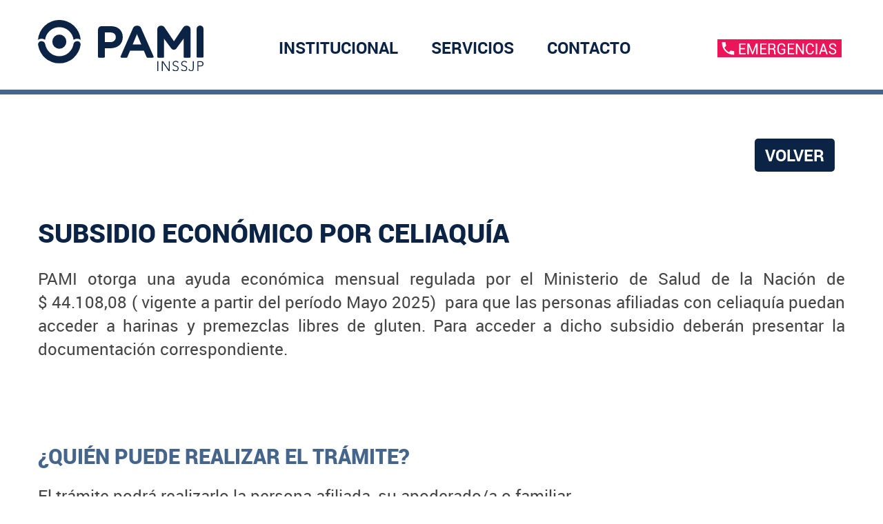

--- FILE ---
content_type: text/html; charset=UTF-8
request_url: https://www.pami.org.ar/tramite/subsidio-celiaquia
body_size: 7622
content:

<html lang="es-ar">
    <head>
        <meta charset="utf-8">

        <title> INSSJP - Instituto Nacional de Servicios Sociales para Jubilados y Pensionados </title>

        <meta name="viewport" content="width=device-width, initial-scale=1">

        <!-- inicio favicon -->
        <link rel="apple-touch-icon" sizes="180x180" href="https://www.pami.org.ar/imagenes/favicon/apple-touch-icon.png">
        <link rel="icon" type="image/png" sizes="32x32" href="https://www.pami.org.ar/imagenes/favicon/favicon-32x32.png">
        <link rel="icon" type="image/png" sizes="16x16" href="https://www.pami.org.ar/imagenes/favicon/favicon-16x16.png">
        <link rel="manifest" href="https://www.pami.org.ar/imagenes/favicon/site.webmanifest">
        <link rel="mask-icon" href="https://www.pami.org.ar/imagenes/favicon/safari-pinned-tab.svg" color="#5bbad5">
        <link rel="shortcut icon" href="https://www.pami.org.ar/imagenes/favicon/favicon.ico">
        <meta name="msapplication-TileColor" content="#ffffff">
        <meta name="msapplication-config" content="https://www.pami.org.ar/imagenes/favicon/browserconfig.xml">
        <meta name="theme-color" content="#ffffff">
        <!-- fin favicon -->

        <link href="https://www.pami.org.ar/css/bootstrap.css" rel="stylesheet" type="text/css" />
        <link href="https://www.pami.org.ar/css/bootstrap-datepicker3.min.css" rel="stylesheet" type="text/css" />
        <link href="https://www.pami.org.ar/css/fuentes.css" rel="stylesheet" type="text/css" />
        <link href="https://www.pami.org.ar/css/font-awesome.css" rel="stylesheet" type="text/css" />
        <link href="https://www.pami.org.ar/css/bootstrap-select.min.css" rel="stylesheet" type="text/css" />
        <link href="https://www.pami.org.ar/datatables/datatables.min.css?v=1.5756" rel="stylesheet" type="text/css"/>
        <link href="https://www.pami.org.ar/css/estilos.css?v=1.5756" rel="stylesheet" type="text/css" />

        
        <!-- SmartMenus core CSS (required) -->
        <link href="https://www.pami.org.ar/css/sm-core-css.css" rel="stylesheet" type="text/css" />
        <link href="https://www.pami.org.ar/css/sm-blue/sm-blue.css?v=1.5756" rel="stylesheet" type="text/css" />
        <link href="https://www.pami.org.ar/css/jquery.smartmenus.bootstrap.css" rel="stylesheet" type="text/css" />
        <link href="https://www.pami.org.ar/css/cargando.css?v=1.5756" rel="stylesheet" type="text/css" />

        

			<!-- Google tag (gtag.js) -->
			<script async src="https://www.googletagmanager.com/gtag/js?id=G-CWF4R98ZDT"></script>
			<script>
			  window.dataLayer = window.dataLayer || [];
			  function gtag(){dataLayer.push(arguments);}
			  gtag('js', new Date());

			  gtag('config', 'G-CWF4R98ZDT');
			</script>

            <!-- GD-4227 -->
            <script type="text/javascript" async="async" src="https://hub.fromdoppler.com/public/dhtrack.js" ></script>
            <!-- Fin GD-4227 -->

            <!-- Facebook Pixel Code -->
            <script>
                !function (f, b, e, v, n, t, s) {
                    if (f.fbq)
                        return;
                    n = f.fbq = function () {
                        n.callMethod ?
                                n.callMethod.apply(n, arguments) : n.queue.push(arguments)
                    };
                    if (!f._fbq)
                        f._fbq = n;
                    n.push = n;
                    n.loaded = !0;
                    n.version = '2.0';
                    n.queue = [];
                    t = b.createElement(e);
                    t.async = !0;
                    t.src = v;
                    s = b.getElementsByTagName(e)[0];
                    s.parentNode.insertBefore(t, s)
                }(window,
                        document, 'script', 'https://connect.facebook.net/en_US/fbevents.js');
                fbq('init', '1474492099276882'); // Insert your pixel ID here.
                fbq('track', 'PageView');
            </script>


        <noscript>
            <img height="1" width="1" style="display:none"src="https://www.facebook.com/tr?id=1474492099276882&ev=PageView&noscript=1"/>
        </noscript>
        <!-- DO NOT MODIFY -->
        <!-- End Facebook Pixel Code -->
    

    <!-- HTML5 shim and Respond.js IE8 support of HTML5 elements and media queries -->
    <!--[if lt IE 9]>
      <script src="https://oss.maxcdn.com/html5shiv/3.7.2/html5shiv.min.js"></script>
      <script src="https://oss.maxcdn.com/respond/1.4.2/respond.min.js"></script>
    <![endif]-->

    
</head>

<body>

    
        <!-- Google Tag Manager (noscript) -->
        <noscript><iframe src="https://www.googletagmanager.com/ns.html?id=GTM-PS74S56"
                          height="0" width="0" style="display:none;visibility:hidden"></iframe></noscript>
        <!-- End Google Tag Manager (noscript) -->
        <script>
            (function (i, s, o, g, r, a, m) {
                i['GoogleAnalyticsObject'] = r;
                i[r] = i[r] || function () {
                    (i[r].q = i[r].q || []).push(arguments)
                }, i[r].l = 1 * new Date();
                a = s.createElement(o),
                        m = s.getElementsByTagName(o)[0];
                a.async = 1;
                a.src = g;
                m.parentNode.insertBefore(a, m)
            })(window, document, 'script', '//www.google-analytics.com/analytics.js', 'ga');

            ga('create', 'UA-43044520-1', 'auto');
            ga('send', 'pageview');

        </script>


		<!-- GD-11359 -->

		<!-- Función para obtener el valor de una cookie -->
		<!--<script>
		  function getCookie(name) {
			var value = "; " + document.cookie;
			var parts = value.split("; " + name + "=");
			if (parts.length == 2) return parts.pop().split(";").shift();
		  }
		</script>

		<script>
		  // Configuración de Google Analytics 4
		  var userID = getCookie('userID');
		  if (userID) {
			  // Carga el script de forma dinámica si existe la cookie userID
			  var script = document.createElement('script');
			  script.setAttribute('async', '');
			  script.setAttribute('src', 'https://www.googletagmanager.com/gtag/js?id=G-W2BNQBJ8TS');
			  document.head.appendChild(script);

			  window.dataLayer = window.dataLayer || [];
			  function gtag2() {
				dataLayer.push(arguments);
			  }
			  gtag2('js', new Date());
			  gtag2('config', 'G-W2BNQBJ8TS');

			  gtag2('config', 'G-W2BNQBJ8TS', { 'user_id': userID });
			  gtag2('event', 'set_user_properties', { 'tablet_ANSES_ID': userID });


		 }
		</script>-->

		<!-- GD-11359 -->

		<!-- GD-11395 -->

		<!-- Función para obtener el valor de una cookie -->
		<script>
		  function getCookie(name) {
			var value = "; " + document.cookie;
			var parts = value.split("; " + name + "=");
			if (parts.length == 2) return parts.pop().split(";").shift();
		  }
		</script>

		<script>
		  // Configuración de Google Analytics 4
		  var userID = getCookie('userID');
		  if (userID) {
			  // Carga el script de forma dinámica si existe la cookie userID
			  var script = document.createElement('script');
			  script.setAttribute('async', '');
			  script.setAttribute('src', 'https://www.googletagmanager.com/gtag/js?id=G-W2BNQBJ8TS');
			  document.head.appendChild(script);

			  window.dataLayer = window.dataLayer || [];
			  function gtag2() {
				dataLayer.push(arguments);
			  }

			  // Decodificar la URL actual
			  var decodedUrl = decodeURIComponent(window.location.href);

			  gtag2('js', new Date());

			  // Enviar la URL decodificada como parte del evento de visualización de página predeterminado en GA4
			  gtag2('config', 'G-W2BNQBJ8TS', {
				'user_id': userID,
				'page_location': decodedUrl
			  });

			  gtag2('event', 'set_user_properties', { 'tablet_ANSES_ID': userID });

		 }
		</script>

		<!-- GD-11395 -->

    
    <nav id="header" class="navbar navbar-inverse navbar-fixed-top main-nav" role="navigation">
        <header class="visible-xs-block visible-sm-block visible-md-block sinpadding">
            <div>
                <ul class="robotobold font18 sinpadding sinmargen" style="list-style: none;">
                    <a class="sinpadding" href="https://www.pami.org.ar/emergencias"><li class="p-t-5 p-b-10 fondoemergencias"><img src="https://www.pami.org.ar/imagenes/tel_emergencias.svg?v=2" width="180px"></li></a>
                    <!--<li class="fondoazul"><img src="https://www.pami.org.ar/imagenes/tel_coronavirus.svg" width="180px"></li>-->
                </ul>
            </div>
        </header>
        <!--<div class="container-soft fondogris p-t-7 p-b-7 p-l-15 hidden-sm hidden-xs">
            <div id="header-container" class="container">
                <div class="navbar-header float-right">
                    <a class="azul robotobold font18 text-uppercase link_pyp_index" href="https://prestadores.pami.org.ar/">Ir a prestadores y proveedores</a></a>
                </div>
            </div>
        </div>-->
        <div id="header-container" class="container navbar-container sinpadding headerpadding">
            <nav class="main-nav" role="navigation">
                <input id="main-menu-state" type="checkbox" />
                <label class="main-menu-btn" for="main-menu-state">
                    <span class="main-menu-btn-icon"></span> Menu
                </label>
                <a id="brand" class="navbar-brand hidden-xs" href="https://www.pami.org.ar/"><img src="https://www.pami.org.ar/imagenes/logo_pami_azul.svg" width="240" /></a>
				<a id="brand" class="navbar-brand hidden-sm hidden-md hidden-lg" href="https://www.pami.org.ar/"><img src="https://www.pami.org.ar/imagenes/logo_pami_v_azul.svg" height="100%" /></a>

                <ul id="main-menu" class="navbar-left sm sm-blue robotobold">
                                            <li>
                            <a href="#"> INSTITUCIONAL </a>
                            <ul class="roboto">
                                                                    <li>
                                                                                    <a href="#"> ¿Qué es PAMI? </a>
                                            <ul>
                                                                                                    <li>
                                                        <a href="https://www.pami.org.ar/historia" target="_self"> Historia </a>
                                                    </li>
                                                                                                    <li>
                                                        <a href="https://www.pami.org.ar/autoridades" target="_self"> Autoridades </a>
                                                    </li>
                                                                                            </ul>
                                                                            </li>
                                                                    <li>
                                                                                    <a href="https://www.pami.org.ar/boletin-oficial" target="_self"> Boletín del Instituto </a>
                                                                            </li>
                                                                    <li>
                                                                                    <a href="http://transparenciaactiva.pami.org.ar" target="_blank"> Transparencia Activa </a>
                                                                            </li>
                                                                    <li>
                                                                                    <a href="#"> Oficios judiciales </a>
                                            <ul>
                                                                                                    <li>
                                                        <a href="https://www.scba.gov.ar/paginas.asp?id=41927" target="_blank"> PyNE - Provincia de Buenos Aires </a>
                                                    </li>
                                                                                                    <li>
                                                        <a href="https://servicios.csjn.gov.ar/formularios/deox.html" target="_blank"> Sistema DEOX </a>
                                                    </li>
                                                                                            </ul>
                                                                            </li>
                                                                    <li>
                                                                                    <a href="https://www.pami.org.ar/novedades" target="_self"> Novedades </a>
                                                                            </li>
                                                            </ul>
                        </li>
                                            <li>
                            <a href="#"> SERVICIOS </a>
                            <ul class="roboto">
                                                                    <li>
                                                                                    <a href="https://www.pami.org.ar/afiliateapami" target="_self"> Afiliate a PAMI </a>
                                                                            </li>
                                                                    <li>
                                                                                    <a href="#"> Prestaciones y cobertura </a>
                                            <ul>
                                                                                                    <li>
                                                        <a href="https://www.pami.org.ar/atencion-medica" target="_self"> Atención médica </a>
                                                    </li>
                                                                                                    <li>
                                                        <a href="https://www.pami.org.ar/medicamentos" target="_self"> Medicamentos </a>
                                                    </li>
                                                                                                    <li>
                                                        <a href="https://www.pami.org.ar/plan-oncologico" target="_self"> Plan Oncológico </a>
                                                    </li>
                                                                                                    <li>
                                                        <a href="https://www.pami.org.ar/receta-electronica" target="_self"> Receta electrónica </a>
                                                    </li>
                                                                                                    <li>
                                                        <a href="https://www.pami.org.ar/ostomia" target="_self"> Ostomía </a>
                                                    </li>
                                                                                                    <li>
                                                        <a href="https://www.pami.org.ar/higienicos" target="_self"> Pañales </a>
                                                    </li>
                                                                                                    <li>
                                                        <a href="https://www.pami.org.ar/hospitales-propios" target="_self"> Hospitales Propios </a>
                                                    </li>
                                                                                                    <li>
                                                        <a href="https://www.pami.org.ar/veteranos" target="_self"> Veteranos de Guerra </a>
                                                    </li>
                                                                                            </ul>
                                                                            </li>
                                                                    <li>
                                                                                    <a href="#"> Consultas y Servicios Web </a>
                                            <ul>
                                                                                                    <li>
                                                        <a href="https://www.pami.org.ar/mipami" target="_self"> Mi PAMI </a>
                                                    </li>
                                                                                                    <li>
                                                        <a href="https://www.pami.org.ar/cartilla" target="_self"> Cartilla Médica </a>
                                                    </li>
                                                                                                    <li>
                                                        <a href="https://www.pami.org.ar/tramites" target="_self"> Trámites Web </a>
                                                    </li>
                                                                                                    <li>
                                                        <a href="https://www.pami.org.ar/tramites/consultar" target="_self"> Estado de Trámite </a>
                                                    </li>
                                                                                                    <li>
                                                        <a href="https://turnos.pami.org.ar/" target="_blank"> Turno para Agencia </a>
                                                    </li>
                                                                                                    <li>
                                                        <a href="https://www.pami.org.ar/reclamos" target="_self"> Reclamos </a>
                                                    </li>
                                                                                                    <li>
                                                        <a href="https://www.pami.org.ar/listado-mdc" target="_self"> Encontrá a tu Médica/o de Cabecera </a>
                                                    </li>
                                                                                                    <li>
                                                        <a href="https://www.pami.org.ar/credencial" target="_self"> Credencial PAMI </a>
                                                    </li>
                                                                                                    <li>
                                                        <a href="https://www.pami.org.ar/estado-expediente" target="_self"> Estado de Expediente </a>
                                                    </li>
                                                                                                    <li>
                                                        <a href="https://www.pami.org.ar/constancia-afiliacion-negativa" target="_self"> Constancia de Afiliación Negativa </a>
                                                    </li>
                                                                                            </ul>
                                                                            </li>
                                                                    <li>
                                                                                    <a href="https://www.pami.org.ar/servicios/actividades-preventivas" target="_self"> Actividades y Programas Preventivos </a>
                                                                            </li>
                                                                    <li>
                                                                                    <a href="#"> Cuidados Preventivos </a>
                                            <ul>
                                                                                                    <li>
                                                        <a href="https://www.pami.org.ar/antigripal" target="_self"> Vacunación Antigripal </a>
                                                    </li>
                                                                                                    <li>
                                                        <a href="https://www.pami.org.ar/enfermedades-respiratorias" target="_self"> Enfermedades respiratorias </a>
                                                    </li>
                                                                                                    <li>
                                                        <a href="https://www.pami.org.ar/servicios/bienestar" target="_self"> Bienestar </a>
                                                    </li>
                                                                                                    <li>
                                                        <a href="https://www.pami.org.ar/mosquito" target="_self"> Mosquito </a>
                                                    </li>
                                                                                                    <li>
                                                        <a href="https://www.pami.org.ar/primeros-auxilios" target="_self"> Primeros auxilios </a>
                                                    </li>
                                                                                            </ul>
                                                                            </li>
                                                            </ul>
                        </li>
                                            <li>
                            <a href="#"> CONTACTO </a>
                            <ul class="roboto">
                                                                    <li>
                                                                                    <a href="https://www.pami.org.ar/emergencias" target="_self"> Emergencias </a>
                                                                            </li>
                                                                    <li>
                                                                                    <a href="https://www.pami.org.ar/reclamos" target="_self"> Reclamos </a>
                                                                            </li>
                                                                    <li>
                                                                                    <a href="https://www.pami.org.ar/agencias-ugls" target="_self"> UGL y Agencias </a>
                                                                            </li>
                                                                    <li>
                                                                                    <a href="https://www.pami.org.ar/traslados-programados" target="_self"> Traslados Programados </a>
                                                                            </li>
                                                                    <li>
                                                                                    <a href="https://www.pami.org.ar/preguntas-frecuentes" target="_self"> Preguntas Frecuentes </a>
                                                                            </li>
                                                                    <li>
                                                                                    <a href="https://www.pami.org.ar/contacto" target="_self"> Contactate con PAMI </a>
                                                                            </li>
                                                                    <li>
                                                                                    <a href="https://www.pami.org.ar/evitar-estafas" target="_self"> Evitar estafas </a>
                                                                            </li>
                                                            </ul>
                        </li>
                                    </ul>

            </nav>
            <div id="navbar" class="collapse navbar-collapse">
                <ul class="hidden-xs hidden-sm hidden-md nav navbar-right robotobold font18 p-r-20 p-t-20 p-b-20">
                    <li class="m-t-10"><a class="sinpadding fondoemergencias" href="https://www.pami.org.ar/emergencias"><img src="https://www.pami.org.ar/imagenes/tel_emergencias.svg?v=2" width="180px"></a></li>
                    <!--<li><img src="https://www.pami.org.ar/imagenes/tel_coronavirus.svg" width="180px"></li>-->
                </ul>
            </div>
        </div>
    </nav>

    ﻿<div class="margen_standard p-t-30">
	<!-- VOLVER  !-->
<div class="container sinpadding padding-sm">
	<div class="col-md-12 sinpadding text-right hidden-xs">
		<button type="button" class="boton_accion" onclick="window.history.back()">Volver</button>
	</div>
</div>
<!-- VOLVER  !--></div>



<div class="container sinpadding padding-sm">
	
	 <div class="col-md-12 sinpadding justificado-xs">        
	 
		<div class="container_subtipo m-t-40">
			<div class="col-md-12 sinpadding azul m-b-30">
				<h2>Subsidio económico por celiaquía</h2>
			</div>
			
			<p><span style="font-family:Arial,Helvetica,sans-serif"><span style="color:#000000"><span style="font-size:10.5pt">PAMI otorga </span><span style="font-size:10.5pt">una ayuda econ&oacute;mica mensual regulada por el Ministerio de Salud de la Naci&oacute;n de<span style="font-size:14px"> </span></span></span></span><span style="color:#000000"><span style="font-size:14px"> </span></span><em>$&nbsp;44.108,08&nbsp;( vigente a partir del per&iacute;odo Mayo 2025)</em>&nbsp;<span style="font-family:Arial,Helvetica,sans-serif"><span style="color:#000000"><span style="font-size:10.5pt"> para que las personas afiliadas con celiaqu&iacute;a puedan acceder a harinas y premezclas libres de gluten. Para acceder a dicho subsidio deber&aacute;n presentar la documentaci&oacute;n correspondiente.</span></span></span></p>

<p>&nbsp;</p>
			
							<br/><br/>
				<h3>¿QUIÉN PUEDE REALIZAR EL TRÁMITE?</h3>
				<br/>
				<p><span style="font-size:14px"><span style="font-family:Arial,Helvetica,sans-serif"><span style="color:#333333">El tr&aacute;mite podr&aacute; realizarlo la persona afiliada, su apoderado/a o familiar.</span></span></span></p>
						<br/>
			<br/>
			
			<h3>¿QUÉ DOCUMENTACIÓN SE NECESITA?</h3>
			<br/>
			<div class="col-md-12 robotomedium m-b-40">
				<ul>
	<li style="text-align:justify">
	<div style="background:#eeeeee; border:1px solid #cccccc; padding:5px 10px"><strong><span style="color:#000000"><span style="font-family:arial,helvetica,sans-serif"><span style="font-size:14px">Documento Nacional de Identidad.</span></span></span></strong></div>
	</li>
	<li style="text-align:justify">
	<div style="background:#eeeeee; border:1px solid #cccccc; padding:5px 10px"><strong><span style="color:#000000"><span style="font-family:arial,helvetica,sans-serif"><span style="font-size:14px"><span style="font-size:14px">Credencial</span>&nbsp;de afiliaci&oacute;n.</span></span></span></strong></div>
	</li>
	<li style="text-align:justify">
	<div style="background:#eeeeee; border:1px solid #cccccc; padding:5px 10px"><strong><span style="color:#000000"><span style="font-family:arial,helvetica,sans-serif"><span style="font-size:14px">&Uacute;ltimo recibo de cobro.</span></span></span></strong></div>
	</li>
	<li style="text-align:justify">
	<div style="background:#eeeeee; border:1px solid #cccccc; padding:5px 10px"><strong><span style="color:#000000"><span style="font-family:arial,helvetica,sans-serif"><span style="font-size:14px">Resumen de historia cl&iacute;&shy;nica donde conste sintomatolog&iacute;&shy;a cl&iacute;&shy;nica.</span></span></span></strong></div>
	</li>
	<li style="text-align:justify">
	<div style="background:#eeeeee; border:1px solid #cccccc; padding:5px 10px"><strong><span style="color:#000000"><span style="font-family:arial,helvetica,sans-serif"><span style="font-size:14px">Resultados serol&oacute;gicos (an&aacute;lisis de sangre con anticuerpos antigliadina y anticuerpos antiendomisio) e histopatol&oacute;gicos (resultados de biobpsia realizada al momento de hacer videoendoscopia digestiva alta).</span></span></span></strong></div>
	</li>
	<li style="text-align:justify">
	<div style="background:#eeeeee; border:1px solid #cccccc; padding:5px 10px"><strong><span style="color:#000000"><span style="font-family:arial,helvetica,sans-serif"><span style="font-size:14px">Certificaci&oacute;n del diagn&oacute;stico de enfermedad cel&iacute;&shy;aca, emitido por el/la especialista.</span></span></span></strong></div>
	</li>
</ul>
			</div>
			
							<br/><br/>
			<div class="container p-t-60 sinpadding">
				<div class="col-md-7 sinpadding">
					<h3 class="h3_tramite" style="text-align: left">¿DÓNDE PUEDO REALIZAR ESTE TRÁMITE?</h3>
				</div>
								<!--<div class="col-md-5 sinpadding boton_tramite">
					<button style="font-size: 23px !important" type="button" class="boton_accion" onclick="window.location.href = '/como-realizar-tramites'"><i class="fa fa-support"></i>aprendé a realizar tus trámites</button>
				</div>-->
							</div>
			<br/>
			<p style="margin-left:0px; margin-right:0px; text-align:start"><span style="font-size:14px"><span style="font-family:Arial,Helvetica,sans-serif">Este es un <strong>tr&aacute;mite web</strong>. Pod&eacute;s realizarlo desde tu celular, tablet o computadora.</span></span></p>

<p><span style="font-size:14px">Si quer&eacute;s aprender a realizar tus tr&aacute;mites web mir&aacute; este <strong><a href="/como-realizar-tramites" target="_blank">video</a></strong>.</span></p>

<p><span style="font-size:14px"><span style="font-family:Arial,Helvetica,sans-serif">Tambi&eacute;n pod&eacute;s realizar este tr&aacute;mite en tu agencia. Record&aacute; sacar turno online para una mejor atenci&oacute;n.</span></span></p>

<p>&nbsp;</p>
					</div>
		
		<div class="col-md-12 sinpadding justificado-xs">
			<br/>
			<br/>
			<h5>Hacé click en alguna de las siguientes opciones para continuar</h5>
		</div>
		
				
		
		<div class="col-md-12 sinpadding justificado-xs">    
			<div class="row esflex p-t-30">
												
									<a href="/tramite/subsidio-celiaquia/seleccionar-motivo?motivo=7&id_subtipo=329" class="col-md-6 col-sm-6 col-xs-12 boton_destacado boton_doslineas esflex">
										<div class="col-md-12 col-sm-12 col-xs-12 text-center blanco bold esflex flexcentradovertical">
							<p class="robotobold sinmargen width100">INICIAR ESTE TRÁMITE WEB</p>
						</div>
					</a>
								
								<span class="col-md-6 col-sm-6 col-xs-12 boton_destacado boton_doslineas esflex">
					<div class="col-md-12 col-sm-12 col-xs-12 text-center blanco bold esflex flexcentradovertical">
						<form action="https://turnos.pami.org.ar/nuevo_turno_afiliado.php" method="POST" style="margin-bottom: 0px; padding-bottom: 0px">
							<input type="hidden" value="329" name="id_sub" />
							<input type="submit" class="robotobold sinmargen width100" value="SOLICITAR TURNO PARA ATENCIÓN EN AGENCIA" style="background: none; color: #FFF; border: none; display: inline-block; white-space: normal"/>
						</form>
					</div>
				</span>
								
			</div>
			
			<div class="row esflex">
									<a href="https://www.pami.org.ar/reclamo/subsidio-celiaquia" class="col-md-6 col-sm-6 col-xs-12 boton_destacado boton_doslineas esflex">
						<div class="col-md-12 col-sm-12 col-xs-12 text-center blanco bold esflex flexcentradovertical">
							<p class="robotobold sinmargen width100">REALIZAR RECLAMO</p>
						</div>
					</a>
								<a href="/tramites/consultar" class="col-md-6 col-sm-6 col-xs-12 boton_destacado boton_doslineas esflex">
					<div class="col-md-12 col-sm-12 col-xs-12 text-center blanco bold esflex flexcentradovertical">
						<p class="robotobold sinmargen width100">CONSULTAR ESTADO DE TRÁMITE</p>
					</div>
				</a>
			</div>
		</div>
		
    </div>



</div>


<style type="text/css">
	.deshabilitado { 
		background-color: #BBB !important;
	}
</style>
<div class="container p-t-60 sinpadding padding-sm">
	<div class="col-md-12 sinpadding">
		<a href="/tramites" class="boton_accion" >Volver</a>
	</div>
</div>

  <input type="hidden" id="url_absoluta_hidden" name="url_absoluta_hidden" value="https://www.pami.org.ar/">

    <div class="container-soft fondoazul m-t-100 p-t-40">
        <div class="container sinpadding">
            <div class="row p-b-30 sinmargen">
                <div class="col-md-6 col-sm-12 sinpadding">
                    <!-- Footer 01 -->
                    <div class="col-md-6 col-sm-12 p-b-30 sm-bordeblancoabajo">

                                                    <a class="col-md-12 boton_footer" href="https://prestadores.pami.org.ar/" target="_blank"> PRESTADORES Y PROVEEDORES </a>
                        
                        <p class="robotobold blanco font18" href="https://prestadores.pami.org.ar/" >Seguinos en las redes sociales</p>
                        <ul class="social list-inline p-t-10">
                            <li class="list-inline-item">
                                <a class="redes_footer blanco p-r-5" href="https://www.facebook.com/pami.org.ar/" target="_blank">
                                    <i class="fa fa-facebook azul fa40 fa_footer"></i>
                                </a>
                            </li>
                            <li class="list-inline-item">
                                <a class="redes_footer blanco p-r-5" href="https://twitter.com/pami_org_ar" target="_blank">
                                    <i class="fa fa-twitter azul fa40 fa_footer"></i>
                                </a>
                            </li>
                            <li class="list-inline-item">
                                <a class="redes_footer blanco p-r-5" href="https://www.youtube.com/user/inssjp" target="_blank">
                                    <i class="fa fa-youtube azul fa40 fa_footer"></i>
                                </a>
                            </li>
							<li class="list-inline-item">
                                <a class="redes_footer blanco" href="https://www.instagram.com/pami.org.ar/" target="_blank">
                                    <i class="fa fa-instagram azul fa40 fa_footer"></i>
                                </a>
                            </li>
                        </ul>
                    </div>
                    <!-- Fin Footer 01 -->

                    <!-- Footer 02 -->
                    <div class="col-md-6 col-sm-12 p-l-30 p-b-20 sm-p-l-15 sm-p-t-30 sm-bordeblancoabajo">
                        <div>
                            <p class="text-uppercase blanco robotobold font20 altodelinea27 p-b-15"> INSTITUCIONAL </p>
                        </div>
                        <nav class="nav_footer">
                            <ul class="list-unstyled roboto">
                                                                    <li>
                                        <p>
                                            <a class="link-footer" href="https://www.pami.org.ar/historia" target="_self"> ¿Qué es PAMI? </a>
                                        </p>
                                    </li>
                                                                    <li>
                                        <p>
                                            <a class="link-footer" href="https://www.pami.org.ar/boletin-oficial" target="_self"> Boletín del Instituto </a>
                                        </p>
                                    </li>
                                                                    <li>
                                        <p>
                                            <a class="link-footer" href="http://transparenciaactiva.pami.org.ar" target="_blank"> Transparencia Activa </a>
                                        </p>
                                    </li>
                                                                    <li>
                                        <p>
                                            <a class="link-footer" href="https://www.pami.org.ar/novedades" target="_self"> Novedades </a>
                                        </p>
                                    </li>
                                                                    <li>
                                        <p>
                                            <a class="link-footer" href="https://www.pami.org.ar/politica-de-privacidad" target="_self"> Política de privacidad </a>
                                        </p>
                                    </li>
                                                            </ul>
                        </nav>

                    </div>
                    <!-- Fin Footer 02 -->
                </div>
                <div class="col-md-6 col-sm-12 sinpadding">
                    <!-- Footer 03 -->
                    <div class="col-md-6 col-sm-12 p-l-30 p-b-20 sm-p-l-15 sm-p-t-30 sm-bordeblancoabajo">
                        <div>
                            <p class="text-uppercase blanco robotobold font20 altodelinea27 p-b-15"> SERVICIOS </p>
                        </div>
                        <nav class="nav_footer">
                            <ul class="list-unstyled roboto">
                                                                    <li>
                                        <p>
                                            <a class="link-footer" href="https://www.pami.org.ar/afiliateapami" target="_self"> Afiliate a PAMI </a>
                                        </p>
                                    </li>
                                                                    <li>
                                        <p>
                                            <a class="link-footer" href="https://www.pami.org.ar/atencion-medica" target="_self"> Atención médica </a>
                                        </p>
                                    </li>
                                                                    <li>
                                        <p>
                                            <a class="link-footer" href="https://www.pami.org.ar/medicamentos" target="_self"> Medicamentos </a>
                                        </p>
                                    </li>
                                                                    <li>
                                        <p>
                                            <a class="link-footer" href="https://www.pami.org.ar/plan-oncologico" target="_self"> Plan Oncológico </a>
                                        </p>
                                    </li>
                                                                    <li>
                                        <p>
                                            <a class="link-footer" href="https://www.pami.org.ar/receta-electronica" target="_self"> Receta electrónica </a>
                                        </p>
                                    </li>
                                                                    <li>
                                        <p>
                                            <a class="link-footer" href="https://www.pami.org.ar/ostomia" target="_self"> Ostomía </a>
                                        </p>
                                    </li>
                                                                    <li>
                                        <p>
                                            <a class="link-footer" href="https://www.pami.org.ar/higienicos" target="_self"> Pañales </a>
                                        </p>
                                    </li>
                                                                    <li>
                                        <p>
                                            <a class="link-footer" href="https://www.pami.org.ar/hospitales-propios" target="_self"> Hospitales Propios </a>
                                        </p>
                                    </li>
                                                                    <li>
                                        <p>
                                            <a class="link-footer" href="https://www.pami.org.ar/veteranos" target="_self"> Veteranos de Guerra </a>
                                        </p>
                                    </li>
                                                                    <li>
                                        <p>
                                            <a class="link-footer" href="https://www.pami.org.ar/mipami" target="_self"> Mi PAMI </a>
                                        </p>
                                    </li>
                                                                    <li>
                                        <p>
                                            <a class="link-footer" href="https://www.pami.org.ar/cartilla" target="_self"> Cartilla Médica </a>
                                        </p>
                                    </li>
                                                                    <li>
                                        <p>
                                            <a class="link-footer" href="https://www.pami.org.ar/tramites" target="_self"> Trámites Web </a>
                                        </p>
                                    </li>
                                                                    <li>
                                        <p>
                                            <a class="link-footer" href="https://www.pami.org.ar/tramites/consultar" target="_self"> Estado de Trámite </a>
                                        </p>
                                    </li>
                                                                    <li>
                                        <p>
                                            <a class="link-footer" href="https://turnos.pami.org.ar/" target="_blank"> Turno para Agencia </a>
                                        </p>
                                    </li>
                                                                    <li>
                                        <p>
                                            <a class="link-footer" href="https://www.pami.org.ar/reclamos" target="_self"> Reclamos </a>
                                        </p>
                                    </li>
                                                                    <li>
                                        <p>
                                            <a class="link-footer" href="https://www.pami.org.ar/listado-mdc" target="_self"> Encontrá a tu Médica/o de Cabecera </a>
                                        </p>
                                    </li>
                                                                    <li>
                                        <p>
                                            <a class="link-footer" href="https://www.pami.org.ar/credencial" target="_self"> Credencial PAMI </a>
                                        </p>
                                    </li>
                                                                    <li>
                                        <p>
                                            <a class="link-footer" href="https://www.pami.org.ar/estado-expediente" target="_self"> Estado de Expediente </a>
                                        </p>
                                    </li>
                                                                    <li>
                                        <p>
                                            <a class="link-footer" href="https://www.pami.org.ar/constancia-afiliacion-negativa" target="_self"> Constancia de Afiliación Negativa </a>
                                        </p>
                                    </li>
                                                                    <li>
                                        <p>
                                            <a class="link-footer" href="https://www.pami.org.ar/servicios/actividades-preventivas" target="_self"> Actividades y Programas Preventivos </a>
                                        </p>
                                    </li>
                                                                    <li>
                                        <p>
                                            <a class="link-footer" href="https://www.pami.org.ar/antigripal" target="_self"> Vacunación Antigripal </a>
                                        </p>
                                    </li>
                                                                    <li>
                                        <p>
                                            <a class="link-footer" href="https://www.pami.org.ar/enfermedades-respiratorias" target="_self"> Enfermedades respiratorias </a>
                                        </p>
                                    </li>
                                                                    <li>
                                        <p>
                                            <a class="link-footer" href="https://www.pami.org.ar/servicios/bienestar" target="_self"> Bienestar </a>
                                        </p>
                                    </li>
                                                                    <li>
                                        <p>
                                            <a class="link-footer" href="https://www.pami.org.ar/mosquito" target="_self"> Mosquito </a>
                                        </p>
                                    </li>
                                                                    <li>
                                        <p>
                                            <a class="link-footer" href="https://www.pami.org.ar/primeros-auxilios" target="_self"> Primeros auxilios </a>
                                        </p>
                                    </li>
                                                            </ul>
                        </nav>

                    </div>
                    <!-- Fin Footer 03 -->

                    <!-- Footer 04 -->
                    <div class="col-md-6 col-sm-12 p-l-30 p-b-20 sm-p-l-15 sm-p-t-30">
                        <div>
                            <p class="text-uppercase blanco robotobold font20 altodelinea27 p-b-15"> CONTACTO </p>
                        </div>
                        <nav class="nav_footer">
                            <ul class="list-unstyled roboto">
                                                                    <li>
                                        <p>
                                            <a class="link-footer" href="https://www.pami.org.ar/reclamos" target="_self"> Reclamos </a>
                                        </p>
                                    </li>
                                                                    <li>
                                        <p>
                                            <a class="link-footer" href="https://www.pami.org.ar/agencias-ugls" target="_self"> UGL y Agencias </a>
                                        </p>
                                    </li>
                                                                    <li>
                                        <p>
                                            <a class="link-footer" href="https://www.pami.org.ar/traslados-programados" target="_self"> Traslados Programados </a>
                                        </p>
                                    </li>
                                                                    <li>
                                        <p>
                                            <a class="link-footer" href="https://www.pami.org.ar/preguntas-frecuentes" target="_self"> Preguntas Frecuentes </a>
                                        </p>
                                    </li>
                                                                    <li>
                                        <p>
                                            <a class="link-footer" href="https://www.pami.org.ar/contacto" target="_self"> Contactate con PAMI </a>
                                        </p>
                                    </li>
                                                                    <li>
                                        <p>
                                            <a class="link-footer" href="https://www.pami.org.ar/evitar-estafas" target="_self"> Evitar estafas </a>
                                        </p>
                                    </li>
                                                            </ul>
                        </nav>

                    </div>
                    <!-- Fin Footer 04 -->
                </div>
            </div>
        </div>
    </div>

    <script type="text/javascript" src="https://www.pami.org.ar/js/jquery.min.js"></script>
    <script type="text/javascript" src="https://www.pami.org.ar/js/bootstrap.js"></script>
    <script type="text/javascript" src="https://www.pami.org.ar/js/bootstrap-datepicker.min.js"></script>
    <script type="text/javascript" src="https://www.pami.org.ar/js/bootstrap-datepicker.es.min.js"></script>
    <script type="text/javascript" src="https://www.pami.org.ar/js/jquery.smartmenus.js"></script>
    <script type="text/javascript" src="https://www.pami.org.ar/js/jquery.smartmenus.bootstrap.js"></script>
    <script type="text/javascript" src="https://www.pami.org.ar/js/bootstrap-select.min.js"></script>
    <script type="text/javascript" src="https://www.pami.org.ar/js/defaults-es_ES.min.js"></script>
    <script type="text/javascript" src="https://www.pami.org.ar/datatables/datatables.min.js?v=1.5756"></script>
    <script type="text/javascript" src="https://www.pami.org.ar/js/sweetalert2.all.min.js"></script>

    
    <script type="text/javascript">
        // SmartMenus mobile menu toggle button
        // SmartMenus init
        $(function () {
            $('#main-menu').smartmenus({
                subMenusSubOffsetX: 1,
                subMenusSubOffsetY: -8
            });
        });

        // SmartMenus mobile menu toggle button
        $(function () {
            var $mainMenuState = $('#main-menu-state');
            if ($mainMenuState.length) {
                // animate mobile menu
                $mainMenuState.change(function (e) {
                    var $menu = $('#main-menu');
                    if (this.checked) {
                        $menu.hide().slideDown(250, function () {
                            $menu.css('display', '');
                        });
                    } else {
                        $menu.show().slideUp(250, function () {
                            $menu.css('display', '');
                        });
                    }
                });
                // hide mobile menu beforeunload
                $(window).bind('beforeunload unload', function () {
                    if ($mainMenuState[0].checked) {
                        $mainMenuState[0].click();
                    }
                });
            }
        });
		
	
		
		const navbarContainer = document.querySelector('.navbar-container');

		const mediaQuery = window.matchMedia('(min-width: 768px)');

		function actualizarPadding() {
		  const scrollY = window.scrollY;

		  if (mediaQuery.matches) {
			if (scrollY > 250) {
			  navbarContainer.style.setProperty('--headerpadding', '15px');
			} else {
			  navbarContainer.style.setProperty('--headerpadding', '27px');
			}

		  } else {
			if (scrollY > 250) {
			  navbarContainer.style.setProperty('--headerpadding', '15px');
			} else {
			  navbarContainer.style.setProperty('--headerpadding', '15px');
			}
		  }
		}

		// escuchamos scroll y cambios de tamaño
		window.addEventListener('scroll', actualizarPadding);
		window.addEventListener('resize', actualizarPadding);

		// ejecutamos una vez al cargar
		actualizarPadding();

    </script>

</body>
</html>


--- FILE ---
content_type: image/svg+xml
request_url: https://www.pami.org.ar/imagenes/tel_emergencias.svg?v=2
body_size: 5227
content:
<?xml version="1.0" encoding="utf-8"?>
<!-- Generator: Adobe Illustrator 16.0.0, SVG Export Plug-In . SVG Version: 6.00 Build 0)  -->
<!DOCTYPE svg PUBLIC "-//W3C//DTD SVG 1.1//EN" "http://www.w3.org/Graphics/SVG/1.1/DTD/svg11.dtd">
<svg version="1.1" id="Layer_1" xmlns="http://www.w3.org/2000/svg" xmlns:xlink="http://www.w3.org/1999/xlink" x="0px" y="0px"
	 width="529.279px" height="75px" viewBox="0 0 529.279 75" enable-background="new 0 0 529.279 75" xml:space="preserve">
<g>
	<path fill="#FFFFFF" d="M117.043,40.693H98.647V56.72h21.533v4.737H92.587V16.668h27.255v4.768H98.647v14.489h18.396V40.693z"/>
	<path fill="#FFFFFF" d="M149.558,53.059h0.186l14.304-36.391h7.537v44.789h-6.061V27.896l-0.185-0.031l-13.566,33.592h-4.214
		l-13.966-34.699l-0.185,0.031v34.668h-6.061V16.668h7.967L149.558,53.059z"/>
	<path fill="#FFFFFF" d="M206.529,40.693h-18.396V56.72h21.533v4.737h-27.594V16.668h27.256v4.768h-21.195v14.489h18.396V40.693
		L206.529,40.693z"/>
	<path fill="#FFFFFF" d="M222.894,42.046v19.411h-6.06V16.699h15.318c4.901,0,8.645,1.087,11.229,3.261s3.876,5.333,3.876,9.475
		c0,2.297-0.601,4.296-1.799,5.999c-1.2,1.703-2.949,3.056-5.245,4.061c2.461,0.8,4.229,2.097,5.307,3.892
		c1.076,1.795,1.615,4.014,1.615,6.66v4.214c0,1.396,0.154,2.646,0.461,3.753c0.307,1.107,0.841,2.01,1.6,2.707v0.738h-6.244
		c-0.801-0.697-1.313-1.723-1.538-3.076c-0.227-1.354-0.338-2.748-0.338-4.184v-4.092c0-2.418-0.708-4.367-2.123-5.844
		c-1.415-1.478-3.313-2.216-5.691-2.216h-10.367V42.046z M222.894,37.278h8.645c3.425,0,5.891-0.651,7.397-1.953
		c1.507-1.302,2.261-3.287,2.261-5.953c0-2.522-0.732-4.476-2.198-5.86c-1.468-1.385-3.749-2.077-6.846-2.077h-9.259V37.278z"/>
	<path fill="#FFFFFF" d="M289.124,55.428c-1.066,1.661-2.918,3.189-5.554,4.583c-2.635,1.396-6.055,2.093-10.259,2.093
		c-5.168,0-9.443-1.713-12.828-5.138c-3.384-3.425-5.076-7.854-5.076-13.289v-9.229c0-5.434,1.631-9.864,4.892-13.289
		c3.261-3.425,7.464-5.137,12.612-5.137c4.983,0,8.922,1.328,11.813,3.984c2.894,2.656,4.297,6.034,4.215,10.136l-0.062,0.185
		h-5.813c0-2.727-0.883-4.999-2.646-6.813c-1.765-1.815-4.267-2.723-7.506-2.723c-3.426,0-6.184,1.282-8.274,3.845
		c-2.092,2.564-3.138,5.814-3.138,9.751v9.29c0,3.979,1.106,7.255,3.321,9.828c2.216,2.574,5.046,3.861,8.49,3.861
		c2.646,0,4.742-0.343,6.291-1.031c1.548-0.687,2.701-1.502,3.461-2.444V43.8h-10.151v-4.737h16.212V55.428L289.124,55.428z"/>
	<path fill="#FFFFFF" d="M324.038,40.693h-18.396V56.72h21.533v4.737h-27.593V16.668h27.255v4.768h-21.195v14.489h18.396V40.693z"/>
	<path fill="#FFFFFF" d="M368.213,61.457h-6.062L340.588,27.25l-0.185,0.062v34.146h-6.061v-44.79h6.061l21.563,34.176l0.185-0.062
		V16.668h6.062V61.457z"/>
	<path fill="#FFFFFF" d="M410.663,47.122l0.062,0.185c0.082,4.204-1.396,7.721-4.43,10.551c-3.035,2.83-7.045,4.246-12.027,4.246
		c-5.065,0-9.193-1.795-12.382-5.384c-3.188-3.588-4.783-8.141-4.783-13.657v-7.968c0-5.517,1.595-10.075,4.783-13.673
		c3.188-3.6,7.315-5.399,12.382-5.399s9.095,1.349,12.09,4.045c2.993,2.697,4.449,6.271,4.367,10.72l-0.062,0.185h-5.813
		c0-3.138-0.923-5.619-2.77-7.444c-1.846-1.825-4.449-2.738-7.813-2.738c-3.384,0-6.081,1.364-8.09,4.091
		c-2.011,2.728-3.017,6.111-3.017,10.151v8.029c0,4.08,1.006,7.485,3.017,10.213c2.009,2.728,4.706,4.091,8.09,4.091
		c3.363,0,5.968-0.908,7.813-2.722c1.847-1.815,2.77-4.322,2.77-7.521L410.663,47.122L410.663,47.122z"/>
	<path fill="#FFFFFF" d="M425.307,61.457h-6.091V16.668h6.091V61.457z"/>
	<path fill="#FFFFFF" d="M460.098,49.921H443.24l-3.999,11.536h-6.183l16.148-44.789h5.198l15.813,44.789h-6.185L460.098,49.921z
		 M444.993,44.846h13.382l-6.521-19.226h-0.185L444.993,44.846z"/>
	<path fill="#FFFFFF" d="M500.673,50.167c0-2.03-0.729-3.731-2.186-5.106c-1.456-1.373-4.02-2.541-7.688-3.506
		c-4.554-1.128-8.106-2.789-10.659-4.984c-2.554-2.194-3.83-4.953-3.83-8.275c0-3.507,1.374-6.429,4.122-8.767
		c2.748-2.338,6.316-3.507,10.705-3.507c4.717,0,8.475,1.338,11.273,4.014c2.8,2.677,4.157,5.799,4.075,9.367l-0.092,0.185h-5.783
		c0-2.542-0.888-4.645-2.661-6.306c-1.772-1.661-4.045-2.492-6.813-2.492c-2.83,0-4.999,0.688-6.506,2.061
		c-1.508,1.374-2.263,3.158-2.263,5.353c0,1.949,0.826,3.574,2.478,4.875c1.649,1.303,4.332,2.446,8.045,3.43
		c4.511,1.169,7.946,2.892,10.305,5.168c2.359,2.276,3.537,5.087,3.537,8.429c0,3.61-1.42,6.512-4.26,8.707
		c-2.841,2.194-6.548,3.291-11.121,3.291c-4.327,0-8.146-1.209-11.458-3.629c-3.313-2.42-4.917-5.66-4.814-9.722l0.063-0.185h5.783
		c0,2.81,1.065,4.979,3.198,6.506c2.134,1.527,4.543,2.292,7.229,2.292c2.871,0,5.143-0.646,6.813-1.938
		S500.673,52.382,500.673,50.167z"/>
</g>
<g id="Page-1">
	<g id="Icons-Communication" transform="translate(-85.000000, -126.000000)">
		<g id="phone" transform="translate(85.000000, 126.000000)">
			<path id="Shape" fill="#FFFFFF" d="M29.665,34.033c4.044,8.088,10.977,14.734,19.066,19.068l6.356-6.356
				c0.866-0.866,2.02-1.157,2.889-0.579c3.176,1.157,6.645,1.732,10.399,1.732c1.731,0,2.889,1.156,2.889,2.889v9.824
				c0,1.731-1.157,2.889-2.889,2.889c-27.155,0-49.111-21.955-49.111-49.111c0-1.733,1.155-2.889,2.889-2.889h10.111
				c1.733,0,2.889,1.155,2.889,2.889c0,3.467,0.579,6.933,1.734,10.4c0.289,0.866,0,2.021-0.579,2.889L29.665,34.033L29.665,34.033z
				"/>
		</g>
	</g>
</g>
</svg>
